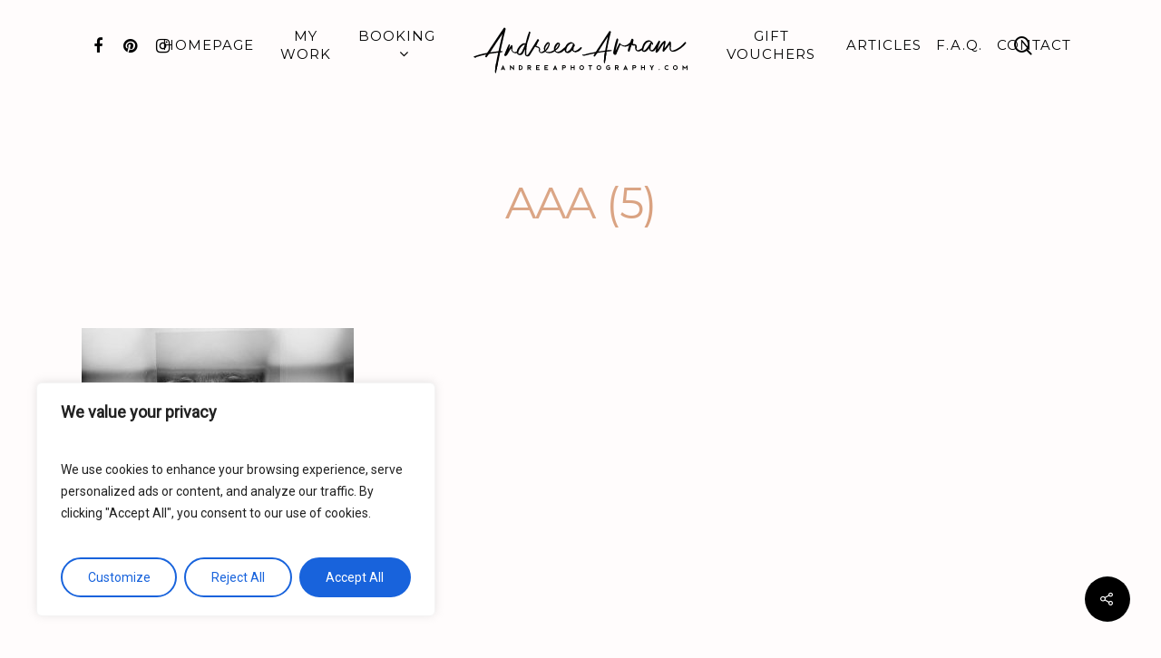

--- FILE ---
content_type: image/svg+xml
request_url: https://andreeaphotography.com/wp-content/uploads/2020/01/AndreeaAvramLogo.svg
body_size: 17739
content:
<?xml version="1.0" encoding="utf-8"?>
<!-- Generator: Adobe Illustrator 24.0.1, SVG Export Plug-In . SVG Version: 6.00 Build 0)  -->
<svg version="1.1" id="Layer_1" xmlns="http://www.w3.org/2000/svg" xmlns:xlink="http://www.w3.org/1999/xlink" x="0px" y="0px"
	 viewBox="0 0 894.7 244.7" style="enable-background:new 0 0 894.7 244.7;" xml:space="preserve">
<style type="text/css">
	.st0{fill:#010101;}
</style>
<path class="st0" d="M149.2,138.4c0.8-0.4,1.1-1.2,1.5-1.9c2.7-4,5.3-8,8-11.9c1.4-2.1,2.4-2.2,4.3-0.4c1.1,1.1,1.5,2.5,1.6,3.9
	c0.1,2.3,0.1,4.5-0.2,6.8c-0.4,2.4-0.4,4.9-0.4,7.3c0,1.9,0.5,3.8,1.5,5.4c1.7,3,4.2,4.6,7.7,4.8c2.8,0.1,5.4-0.7,8-1.3
	c0.6-0.1,0.9-0.6,1-1.2c0.2-1.1,0.4-2.1,0.6-3.2c0.8-3.4,2.2-6.7,4-9.8c3.8-6.6,8.7-12.2,14.8-16.8c1.8-1.4,3.7-2.6,5.8-3.4
	c3-1.2,6-1.3,9-0.3c1.5,0.5,1.5,0.5,2.1-1c1-2.6,2-5.2,2.5-8c2.7-12.9,6.7-25.4,11.6-37.5c0.3-0.8,0.6-1.5,1-2.2
	c0.3-0.6,1-0.8,1.7-0.6c1.3,0.4,2.3,1.1,3,2.2c0.4,0.6,0.5,1.3,0.3,2.1c-0.3,1.2-0.6,2.5-0.9,3.7c-3.2,12.6-6.9,25.1-11.2,37.4
	c-1.2,3.4-1.6,7.1-2.2,10.6c-1.4,8.8-2.2,17.6-2.6,26.5c-0.1,3.3-0.2,6.7-0.2,10c0,1.4,0,2.7,0.6,4c0.5,1,1.3,1.5,2.4,1.3
	c1.1-0.1,2-0.7,2.9-1.4c1.3-1,2.3-2.3,3.2-3.7c2.5-4,5.1-7.9,7.5-11.9c9.7-15.8,19.4-31.7,29-47.5c0.1-0.2,0.2-0.3,0.3-0.5
	c1.2-1.8,2.1-2.1,4-0.9c0.7,0.4,1.3,0.9,1.9,1.5c1.4,1.5,1.5,2.3,0.4,4.1c-3.6,6.4-6.9,12.9-9.6,19.8c-0.9,2.3-1.7,3,1.9,3.9
	c1.2,0.3,2.4,0.7,3.6,1.1c0.9,0.3,1.9,0.7,2.8,1.1c4.5,2.3,6.6,6,6.3,11.1c-0.1,1.9-0.3,3.8-0.3,5.7c0,1,0,2,0.4,2.9
	c0.5,1.3,1.5,2,2.9,2.1c1.1,0.1,2.2,0,3.2-0.3c3.9-1.1,7.4-3,10.6-5.4c0.6-0.4,0.8-0.9,0.4-1.6c-0.6-1.3-1-2.7-1.3-4.1
	c-0.6-3.5-0.2-6.8,0.9-10.2c0.6-1.8,1.3-3.6,2.2-5.2c1.9-3.4,4.1-6.6,6.6-9.6c1.1-1.3,2.3-2.5,3.8-3.5c3.9-2.4,8.4-0.8,9.9,3.5
	c0.6,1.8,0.7,3.6,0.3,5.4c-0.2,1.3-0.5,2.7-0.9,4c-2.7,8.3-7,15.7-13.5,21.6c-1.4,1.3-1.9,1.5,0.3,2.9c2.1,1.3,4.4,1.8,6.7,1.9
	c4.3,0.3,8.5-0.2,12.6-1.4c4.4-1.3,8.4-3.4,12.2-5.8c0.8-0.5,1.1-1.1,0.8-2c-1.3-5.3-0.2-10.2,2.1-15c1.9-4.1,4.2-8,7.6-11.2
	c0.9-0.9,1.9-1.7,3-2.4c2.6-1.6,5.3-1.8,8-0.2c2.6,1.5,3.8,3.8,3.8,6.8c0,2-0.4,4-1.2,5.8c-3.2,7.7-8,14.2-15.6,18.1
	c-0.2,0.1-0.5,0.3-0.7,0.4c-0.5,0.3-0.6,0.7-0.4,1.2c0.8,2.3,2.2,4,4.5,4.7c1.7,0.6,3.5,0.7,5.4,0.4c2.7-0.5,5.2-1.4,7.6-2.8
	c3.2-1.8,6.1-3.9,8.9-6.2c3.3-2.7,6.4-5.6,9.8-8.2c2.3-1.8,4-3.7,5.3-6.3c2.2-4.4,5.3-8.2,9.2-11.3c3.5-2.8,7.4-4.5,11.9-4.9
	c1.7-0.1,3.4,0.1,5.1,0.6c3.8,1.3,6.9,3.6,9.3,6.8c0.7,0.9,1.3,2,1.7,3.1c1,2.9,0.7,5.6-1.6,7.7c-1.2,1.1-1.7,2.2-1.9,3.7
	c-0.3,1.8-0.7,3.6-0.9,5.4c-0.2,1.4-0.2,2.9-0.3,4.3c-0.1,3.3,2.4,5.6,5.9,4.8c3.3-0.8,6.4-1.9,9.3-3.7c1.7-1.1,3.3-2.3,4.8-3.6
	c2.2-1.8,4.4-3.8,6.6-5.7c1.1-0.9,2.3-1.8,3.4-2.7c0.8-0.6,1.7-0.6,2.5,0c0.5,0.4,1,0.8,1.4,1.3c0.6,0.8,0.7,1.7,0.3,2.5
	c-0.4,0.7-0.7,1.5-1.2,2.1c-5,7.3-11.7,12.2-20.3,14.5c-1.9,0.5-3.9,0.7-5.9,0.5c-5.1-0.5-9.1-2.7-11.4-7.5c-0.5-1-0.7-1-1.5-0.1
	c-1,1.2-2,2.4-3,3.5c-2.9,3-6.3,5.4-10.3,6.9c-7,2.7-13.5-1.3-16-6.5c-0.7-1.4-1-2.9-1.3-4.4c-0.1-0.4,0-0.9-0.3-1.3
	c-0.8,0-1.2,0.8-1.6,1.3c-2.7,2.8-5.7,5.3-9.1,7.3c-3.3,2-6.7,3.5-10.5,4.2c-3.1,0.6-6.1,0.5-9.1-0.4c-3.2-0.9-6-2.6-8.2-5.1
	c-0.5-0.5-0.9-1.1-1.4-1.6c-0.3-0.4-0.8-0.5-1.2-0.1c-0.4,0.3-0.9,0.7-1.3,1c-6.8,4.6-14.3,6.9-22.5,6.6c-5.3-0.2-10.1-1.7-14.2-5.3
	c-0.9-0.8-1-0.8-2.1-0.1c-2.3,1.6-4.8,3-7.4,4c-2.2,0.9-4.5,1.4-6.9,1.4c-5.1,0.1-11-3.9-10.9-11.1c0-1.5,0.2-3.1,0.3-4.6
	c0.2-4.7-1-6.2-5.5-7.2c-0.4-0.1-0.7-0.2-1.1-0.2c-3-0.5-5.8-1.5-8-3.8c-0.4-0.4-0.8-0.3-1.1,0.1c-0.4,0.6-0.8,1.2-1.2,1.8
	c-4.1,6.6-8.3,13.2-12.4,19.8c-1.5,2.4-2.9,4.8-4.3,7.3c-1.2,2-2.4,4.1-3.8,5.9c-1,1.3-2.1,2.5-3.4,3.5c-5.8,4.5-13.8,1.7-16.2-4.5
	c-0.7-1.7-1.1-3.5-1.2-5.3c-0.2-3.5,0-7.1,0.3-10.6c0.2-2.1,0.2-4.2,0.4-6.2c0-0.3,0-0.5-0.3-0.7c-0.6,0.2-0.7,0.7-0.9,1.2
	c-1.3,2.9-2.5,5.8-3.7,8.7c-1,2.2-2,4.4-3.4,6.5c-1.1,1.7-2.4,3.2-3.9,4.5c-6.8,5.9-16.4,3.2-20.3-3.2c-0.3-0.5-0.5-1-0.8-1.4
	c-0.6-1.2-0.6-1.2-1.8-0.8c-2.5,0.9-4.9,1-7.5,0.3c-0.2,0-0.4-0.1-0.5-0.1c-3.7-1-6.9-2.8-9.5-5.5c-3-3.1-4.6-6.9-4.7-11.3
	c0-1.2,0-2.3,0-3.5c-0.6-0.3-0.7,0.3-0.9,0.6c-4,7-8.4,13.7-12.1,20.9c-1.1,2.2-2.4,4.3-3.9,6.2c-1.3,1.6-2.8,3.1-4.6,4.1
	c-1.2,0.7-2.3,1-3.6,0.4c-1.5-0.6-2.9-1.4-3.7-3c-0.2-0.4-0.3-0.9-0.1-1.3c0.1-0.3,0.2-0.7,0.4-1c4.2-10.1,8.1-20.4,12.6-30.3
	c1.7-3.7,3.5-7.3,5.3-11c0.3-0.6,0.6-1.1,0.9-1.6c0.3-0.5,0.9-0.6,1.4-0.5c1.2,0.3,2.1,1,2.8,1.9c0.4,0.5,0.5,1.1,0.3,1.8
	c-0.3,1-0.6,2.1-0.9,3.1c-1.1,3.3-2.3,6.5-3.4,9.7C149.4,137,148.9,137.6,149.2,138.4z M386.9,145.3c0,0.3,0,0.8,0.1,1.2
	s0.1,0.9,0.3,1.3c0.5,1.9,1.7,2.7,3.6,2.4c1-0.1,1.9-0.5,2.8-0.9c1.7-0.9,3.3-2,4.7-3.2c3.2-2.8,6-6,8.5-9.5
	c3.7-5.3,6.2-11.2,7.9-17.5c0.2-0.7-0.1-1-0.5-1.4c-1.6-1.3-3.4-1.5-5.4-1.2c-3.1,0.5-5.8,1.9-8.3,3.9c-5.5,4.3-9.4,9.7-11.8,16.2
	C387.7,139.4,387.2,142.3,386.9,145.3z M188.5,155.2c0,0.2,0,0.4,0,0.7c0,2.3,1.8,3.8,4.1,3.6c0.7,0,1.4-0.3,2.1-0.5
	c2.7-0.9,4.7-2.6,6.4-4.8s2.9-4.8,4.1-7.3c3.6-7.6,7-15.3,10.1-23.1c0.2-0.6,0.5-1.2,0.7-1.8c0.2-0.7-0.1-1-0.8-0.9
	c-2.6,0.3-4.8,1.5-6.9,3c-8.7,6.4-14.8,14.8-18.5,24.9C189,150.9,188.5,153,188.5,155.2z M299.9,140.4c0,0.3,0.1,1,0.2,1.6
	c0,0.2,0.4,0.4,0.7,0.2c0.3-0.2,0.6-0.4,0.8-0.7c4-4.2,7.4-8.9,9.8-14.2c0.8-1.7,1.4-3.5,1.8-5.4c0.3-1.5,0.5-3,0.2-4.6
	c-0.1-0.8-0.7-1-1.4-0.5c-0.3,0.2-0.6,0.5-0.8,0.7c-3.4,3.9-6.6,8-8.9,12.6C300.8,133.3,299.9,136.6,299.9,140.4z M355.8,119.8
	c0-0.4,0-0.6-0.1-0.7c-0.1-0.7-0.6-1.1-1.3-0.8c-1.2,0.4-2,1.2-2.7,2.2c-2,2.9-4.1,5.7-5.8,8.8c-0.8,1.5-1.5,3.1-2.2,4.6
	c-0.6,1.4-1,2.9-1.1,4.4c0,0.3-0.1,0.8,0.3,0.9c0.2,0.1,0.5-0.1,0.7-0.3c5.5-4.8,9.7-10.6,11.8-17.7
	C355.7,120.7,355.8,120.1,355.8,119.8z"/>
<path class="st0" d="M759.1,138.3c-0.4-0.2-0.7-0.2-0.9,0.2c-0.5,0.7-1,1.5-1.5,2.2c-1.5,2.2-3.1,4.2-5.2,5.9
	c-3.7,3.1-7.9,3.9-12.5,2.6c-4.5-1.2-7.2-4.3-8.4-8.8c-0.3-1.1-0.5-2.3-0.7-3.4c-0.9,0-1.1,0.7-1.4,1.2c-2.1,2.6-4.1,5.3-6.6,7.6
	c-1.8,1.7-3.7,3.2-5.9,4.4c-1.7,0.9-3.5,1.5-5.4,1.5c-4.2,0.1-7.3-1.7-9.6-5.1c-0.5-0.7-0.6-1.5-1.4-2.1c-0.8,0.5-1.6,1.1-2.4,1.7
	c-3.5,2.3-7.2,3.8-11.4,3.8c-6.1,0-11-3.7-12.7-9.5c-0.7-2.4-0.9-4.8-0.8-7.3c0.1-2.4,0.3-4.9,0.4-7.3c0-0.6-0.3-0.8-0.8-0.8
	s-1.1,0.1-1.6,0.2c-4.2,1-8.1,0.3-11.5-2.5c-0.1-0.1-0.3-0.1-0.5-0.2c-0.7,0.1-0.7,0.8-0.8,1.2c-2.5,7-4.9,14-7,21.1
	c-0.3,1-0.6,1.9-0.9,2.8c-0.3,0.9-0.8,1.8-1.5,2.6c-0.8,1-1.7,1.2-2.9,0.6c-2-1.1-3.1-2.7-3.2-5c-0.1-1.9,0.3-3.8,0.8-5.6
	c1.4-4.8,2.8-9.5,4.2-14.3c0.1-0.5,0.4-1,0.1-1.7c-2.8,1.8-5.6,3.4-8.8,4.3c-3.2,0.9-6.4,1.1-9.7,0.9c-3.2-0.2-6.2-1.1-9.1-2.5
	c-3-1.3-5.6-3.2-8.1-5.3c-0.8,0.5-0.9,1.1-1.1,1.7c-4.1,9.5-8.2,18.9-12.3,28.4c-0.8,1.9-1.5,3.9-2.2,5.8c-0.5,1.5-1.1,2.9-2,4.1
	c-1.8,2.6-4.1,3.2-6.9,1.7c-3.3-1.8-5.3-4.5-5.4-8.5c0-1.6,0.2-3.2,0.6-4.8c2.1-10.6,4.4-21.3,7.1-31.8c1.6-6.5,3.5-12.9,5.9-19.2
	c0.3-0.8,0.7-1.7,1-2.5c0.5-1,1.1-1.3,2.2-0.9c1.3,0.4,2.4,1.2,3.3,2.3c0.7,0.9,1,1.8,0.7,3c-0.4,1.7-0.8,3.3-0.9,5.1
	c0,0.9-0.7,1.7-0.9,2.5c-2.9,11.6-5.8,23.2-8.7,34.7c-0.2,0.7-0.3,1.3-0.2,2.2c0.8-0.6,1-1.3,1.3-1.9c4.1-8.5,8.2-16.9,12.4-25.4
	c0.4-0.8,0.8-1.6,1.2-2.4c0.7-1.3,1.3-1.5,2.6-0.7c0.7,0.4,1.3,0.9,1.9,1.5c0.3,0.3,0.6,0.7,0.9,1c6.2,7.6,18.3,10,27.6,4.1
	c2-1.3,3.8-2.8,5.6-4.3c1.1-0.9,2.2-1.9,3.3-2.8c0.3-0.3,0.7-0.7,1.1-0.8c1.8-0.3,2.1-1.7,2.6-3c1.5-3.8,3-7.6,4.5-11.3
	c0.2-0.6,0.5-1.2,0.8-1.7c0.6-1.1,1.3-1.5,2.4-1.2c2.5,0.6,4.3,2.1,5.5,4.5c0.4,0.8,0.2,1.6,0,2.4c-0.8,3.8-1.5,7.6-2.2,11.5
	c-0.2,1.3-0.8,2.6-0.3,3.9c1.2,0.4,2.5,0.1,3.8,0.1c1.6,0.1,3.3,0,4.8,0.5c4.8,1.4,7.6,5,7.5,10c0,1.6-0.2,3.2-0.5,4.9
	c-0.2,1.5-0.3,3.1-0.3,4.6c0,0.5,0,1.1,0.2,1.6c0.7,3.3,2.7,4.5,5.9,3.9c2-0.4,3.8-1.1,5.6-2.1c3.1-1.7,6.1-3.5,9.2-5.3
	c0.8-0.5,1.1-1.2,1.3-2c1-3,1.9-6,2.9-9c1.1-3.2,2.5-6.2,4.2-9.1c1.7-2.8,3.6-5.4,6-7.7c3.6-3.3,7.8-5.2,12.6-5.8
	c2.8-0.3,5.4,0.2,8,1.1c3.8,1.4,7.1,3.6,9.5,6.9c1.9,2.5,3,5.3,3.2,8.5c0,0.4,0,0.9,0,1.4c-0.1,0.7-0.7,1.1-1.4,0.8
	c-2.1-0.9-3.9-2-3.8-4.7c0-0.1-0.1-0.3-0.2-0.4c-0.5,0.1-0.7,0.6-0.8,1c-2.3,5.4-3.8,10.9-4.3,16.7c-0.1,1.1-0.2,2.2-0.3,3.2
	c-0.1,1.2,0,2.4,0.3,3.5c0.5,1.9,1.7,2.9,3.7,3c1.2,0,2.3-0.3,3.4-0.8c1.2-0.6,2.3-1.4,3.3-2.3c1.6-1.6,3.1-3.3,4.3-5.2
	c1.3-1.9,2.5-3.8,3.6-5.7c4.8-7.9,9.7-15.7,14.5-23.6c0.2-0.3,0.4-0.6,0.6-0.9c0.9-1.4,1.7-1.6,3.2-0.8c0.5,0.3,1.1,0.7,1.5,1.1
	c1.6,1.5,1.8,2.5,0.9,4.6c-3.3,7.4-6,14.9-8.3,22.7c-0.5,1.6-0.9,3.1-1.3,4.7c-0.1,0.5-0.3,1.1,0,1.6c-0.2-0.1-0.3,0-0.3,0.2
	c0,0,0.1,0,0.2,0c0.3-0.1-0.1,0.1,0-0.2c0.6,0,0.9-0.6,1.1-1c1.7-2.6,3.3-5.2,5-7.8c2.2-3.4,4.3-6.9,6.5-10.3s4.8-6.6,7.7-9.4
	c2-1.9,4.3-3.6,6.7-5.1c1.3-0.8,2.5-0.7,3.8,0.1c2,1.3,2.6,2.6,2.1,5.1c-1.5,7.5-3,15.1-4.4,22.6c-0.1,0.6-0.4,1.2,0.1,1.9
	c0.9-0.5,1.4-1.4,2-2.1c6.2-7.4,11.9-15.3,17.1-23.5c0.4-0.6,0.7-1.2,1.2-1.8c0.8-1.2,1.5-1.4,2.7-0.6c2,1.3,3.3,2.9,3.2,5.5
	c-0.2,6.9,0.2,13.8-0.3,20.6c-0.2,2.4,0.1,4.7,0.4,7c0.1,0.7,0.3,1.4,0.6,2.1c0.7,1.5,1.9,2.4,3.5,2.6c1.4,0.2,2.9,0.1,4.3-0.3
	c2.8-0.6,5.4-1.5,8-2.7c11.8-5,22.2-12.2,31.3-21.1c3.1-3,6.1-6.2,8.9-9.5c0.4-0.4,0.7-0.8,1.1-1.2c0.5-0.6,1.2-0.7,2-0.5
	s1.5,0.7,2.1,1.2c1.4,1.3,1.5,2.2,0.4,3.8c-2.7,3.9-5.7,7.5-9.1,10.8c-8.2,8.1-17.4,14.7-27.7,19.8c-3.9,1.9-8,3.5-12.2,4.3
	c-2.9,0.6-5.8,0.6-8.6,0c-6.2-1.5-9.8-5.7-10.3-12c-0.2-2.1-0.1-4.2-0.1-6.2c0-2.8,0-5.6,0.1-8.4c0-0.5-0.1-1.1-0.1-1.8
	c-1,0.4-1.3,1.2-1.7,1.8c-6,8.5-12.6,16.6-19.7,24.2c-0.6,0.7-1.2,1.3-1.9,2s-1.5,0.9-2.5,0.5c-0.7-0.3-1.3-0.6-1.8-1.1
	c-1.3-1.1-1.8-2.4-1.4-4.1c0.8-3.8,1.5-7.6,2.3-11.4c1-4.9,1.9-9.8,2.9-14.6c0.1-0.7,0.4-1.4,0.2-2.1c-0.6-0.3-0.8,0.2-1.1,0.5
	c-2.4,2.5-4.5,5.2-6.3,8.1c-1.9,3-3.7,6-5.6,9c-2.4,4-4.8,8.1-7.7,11.8c-2,2.7-4.3,5.1-6.9,7.3c-1.6,1.3-2.6,1.5-4.2,0.6
	c-1.9-1.1-2.9-2.5-2.5-4.4c0.6-3,1.2-6,1.8-9C758.6,139.9,758.8,139.1,759.1,138.3c-0.1-0.2-0.1-0.3,0-0.5c0,0-0.1,0-0.2,0
	c0,0.1,0,0.3,0,0.4C758.9,138.3,759,138.3,759.1,138.3z M736.7,109.7c-1.5-0.5-2.9-0.8-4.3-0.7c-6.3,0.6-11.7,3-15.8,7.9
	c-2.6,3.1-4.5,6.5-6,10.2c-2.1,4.9-3.4,10.1-4.7,15.3c-0.2,0.7-0.2,1.4-0.2,2.1c0.1,1.2,1.1,1.9,2.3,1.8c1-0.1,1.9-0.6,2.7-1.1
	c2.8-1.6,5.1-3.7,7.2-6.1c5.7-6.6,10.8-13.6,14.8-21.3C734,115.2,735.3,112.5,736.7,109.7z"/>
<path class="st0" d="M107.2,186.3c-0.1,0.3-0.1,0.5-0.2,0.8c-2.5,12.3-5.1,24.6-8.1,36.8c-0.2,0.7-0.4,1.4-0.6,2.1
	c-0.2,0.6-0.8,0.7-1.4,0.6c-2.5-0.5-4.2-2.8-3.9-5.3c1.7-13.3,4-26.5,6.7-39.6 M99.7,181.7c1.6-8.1,3.4-16.1,5.1-24.2
	c0.2-0.8,0.5-1.5,0.3-2.4c-0.9-0.5-1.8-0.2-2.7-0.1c-8.5,1.2-17,2.3-25.5,3.5c-2.5,0.4-5,0.9-7.5,1.2c-1.4,0.2-2.3,0.8-3,1.9
	c-2.5,3.5-5.1,7-7.7,10.5c-0.4,0.5-0.8,1-1.2,1.5c-0.5,0.6-1.2,0.8-2,0.5c-1.4-0.4-2.4-1.2-3.2-2.3c-0.7-1-0.8-2-0.2-3
	c0.8-1.3,1.5-2.7,2.2-4c0.3-0.6,0.9-1.2,0.8-2c-0.4-0.3-0.9-0.2-1.3-0.1c-12.6,2.8-25.1,6.1-37.5,10c-0.9,0.3-1.7,0.5-2,1.6
	c-0.1,0.3-0.5,0.5-0.8,0.7c-3,1.4-7,0.5-9.2-2c-0.2-0.2-0.3-0.4-0.4-0.7c-0.3-0.5-0.1-1.2,0.4-1.4c0.9-0.4,1.8-0.8,2.7-1.2
	c10.2-4.2,20.6-7.2,31.3-9.7c6.3-1.5,12.5-2.8,18.9-3.9c1.7-0.3,2.9-1,3.8-2.5c7.5-12.2,15.7-23.9,23.7-35.7
	c9.5-14.2,18.9-28.5,28.4-42.7c5-7.5,10.1-15,15.1-22.5c0.1-0.2,0.2-0.3,0.3-0.4c1.3-1.8,2.2-2,4.1-0.9c0.7,0.4,1.4,0.9,2,1.4
	c1.5,1.3,2,2.8,1.4,4.8c-4.8,18.7-9.3,37.4-13.5,56.2c-2.4,10.7-4.8,21.4-7.1,32c-0.2,0.7-0.3,1.4-0.2,2.1c0.7,0.5,1.5,0.3,2.2,0.3
	c1.3,0.1,2.5,0.2,3.8,0.3c1.1,0.1,1.8,0.7,2.5,1.5c0.6,0.7,0.5,1.4-0.4,1.7c-2.3,1-4.7,1.4-7.1,1.8c-2.5,0.4-2.5,0.3-3,2.9
	c-2,10-4,20.1-6,30.1 M72.6,152.9c0.4,0.4,0.8,0.3,1.1,0.3c8.8-1.2,17.5-2.5,26.3-3.7c1.9-0.3,3.8-0.5,5.6-0.8
	c0.7-0.1,1.2-0.4,1.3-1.2c0.1-0.4,0.2-0.9,0.3-1.3c1.5-6.6,2.9-13.3,4.4-19.9c3.6-15.8,7.2-31.5,10.9-47.3c0.1-0.4,0.4-0.9-0.1-1.6
	C105.4,102.5,88.8,127.6,72.6,152.9z"/>
<path class="st0" d="M575.1,145.4c-0.9-0.9-1.9-1.2-3.2-1.3c-4.2-0.2-8.3-0.2-12.5,0.3c-1,0.1-2,0.2-3,0.2c-0.5,0-0.8-0.3-0.8-0.8
	c0-0.4,0.1-0.7,0.2-1.1c3.4-18.4,7.2-36.8,11.6-55c1.4-5.8,2.8-11.6,4.3-17.4c0.4-1.5,0.1-2.6-1-3.7c-0.6-0.7-1.3-1.2-2.2-1.6
	c-1.6-0.8-2.4-0.5-3.4,0.9c-0.3,0.4-0.5,0.8-0.7,1.1c-5.2,8-10.4,15.9-15.6,23.8c-12.9,19.8-25.8,39.6-38.7,59.4
	c-0.7,1.1-1.6,1.6-2.8,1.8c-3,0.5-6.1,1.1-9.1,1.7c-12.1,2.5-24.4,4.7-36.1,8.6c-1.9,0.6-3.8,1-5.8,0c-1-0.5-2.2,0-2.6,0.8
	c-0.4,0.7-0.2,1.6,0.6,2.4c1.8,1.8,3.9,2.7,6.4,2.2c2-0.4,4.1-0.8,6.1-1.3c11.3-3,22.7-5.3,34.1-7.7c1.2-0.2,2.5-0.4,4.2-0.7
	c-0.7,1.3-1.1,2-1.5,2.8c-1,1.7-1.9,3.5-2.9,5.2c-0.7,1.2-0.5,2.2,0.3,3.2c0.3,0.3,0.6,0.7,1,0.9c1.7,1.3,2.8,1.2,4.1-0.5
	c0.3-0.4,0.7-0.9,1-1.3c2.6-3.7,5.2-7.4,7.8-11.1c0.6-0.9,1.3-1.4,2.4-1.5c9.1-1.6,18.2-2.9,27.4-4.2c0.5-0.1,1.1-0.1,1.6,0
	c0.2,0,0.5,0.2,0.5,0.5c0,0.2,0,0.5-0.1,0.8c0,0,0,0,0,0.1c0,0.3-0.1,0.5-0.1,0.8c0,0.1,0,0.2,0,0.2l0,0c-1.2,9.1-2,15.6-2.6,26.4
	c-0.2,2.5,0.5,7.8,2.9,8.1c0.6,0.1,1.4,0,1.6-0.6c0.2-0.7,0.3-2,0.4-2.7c0.3-1.5,0.6-3.3,0.8-5.1c0-0.1,0-0.2,0-0.2
	c0-0.2,0-0.3,0.1-0.5c0.7-4.5,1.4-9,2.1-13.5c0.7-4.2,1.4-8.3,2-12.5c0.5-3.3,0.4-2.7,3.3-3.2c0.3,0,0.5,0,0.8-0.1
	c3.5-0.4,7-0.7,10.5-1.1c2.1-0.2,4.1-0.7,6.1-1.4C576,147.2,576.1,146.4,575.1,145.4z M549.6,137.8c-0.4,2-0.7,3.9-1.1,5.9
	c-0.4,2.2-0.5,2.2-2.8,2.6c-1,0.1-2,0.2-3,0.4c-6.7,1-13.4,2-20.1,2.9c-0.6,0.1-1.2,0.3-2.2-0.1c12.4-20.4,25.4-40.2,38.4-60
	c0.2-0.2,0.3-0.4,0.8-0.4c-0.2,0.9-0.3,1.7-0.6,2.6C555.6,106.9,552.4,122.3,549.6,137.8z"/>
<g>
	<path class="st0" d="M134.5,226.7h-4.1l-1-2.3h-8l-1,2.3h-4.1l9.1-20.5L134.5,226.7z M123,220.7h4.6l-2.3-5.2L123,220.7z"/>
	<path class="st0" d="M167.1,218.8v-11.7h3.8v20.8l-12.8-12.8v11.7h-3.8V206L167.1,218.8z"/>
	<path class="st0" d="M203.7,223.9c-1.9,1.9-4.2,2.9-6.9,2.9h-6v-19.6h6c2.7,0,5,1,6.9,2.9s2.9,4.2,2.9,6.9
		C206.6,219.6,205.6,222,203.7,223.9z M194.5,223h2.3c1.7,0,3.1-0.6,4.3-1.8s1.8-2.6,1.8-4.3s-0.6-3.1-1.8-4.3s-2.6-1.8-4.3-1.8
		h-2.3V223z"/>
	<path class="st0" d="M230.2,226.7h-3.8v-19.6h9.2c1.7,0,3.2,0.6,4.4,1.8s1.8,2.7,1.8,4.4c0,1.5-0.5,2.8-1.4,4
		c-0.9,1.1-2.1,1.8-3.5,2.1l5.5,7.3h-4.7l-5.4-7.2h-2.2L230.2,226.7L230.2,226.7z M230.2,215.8h5.5c0.7,0,1.3-0.2,1.7-0.7
		c0.5-0.5,0.7-1.1,0.7-1.7c0-0.7-0.2-1.2-0.7-1.7s-1.1-0.7-1.7-0.7h-5.5V215.8z"/>
	<path class="st0" d="M277.3,207.1v3.8H266v4.2h7.9v3.8H266v4.1h11.3v3.8h-15.1v-19.6h15.1V207.1z"/>
	<path class="st0" d="M312.3,207.1v3.8H301v4.2h7.9v3.8H301v4.1h11.3v3.8h-15.1v-19.6h15.1V207.1z"/>
	<path class="st0" d="M350.3,226.7h-4.1l-1-2.3h-8l-1,2.3h-4.1l9.1-20.5L350.3,226.7z M338.9,220.7h4.6l-2.3-5.2L338.9,220.7z"/>
	<path class="st0" d="M385.6,213.3c0,1.7-0.6,3.2-1.8,4.4c-1.2,1.2-2.7,1.8-4.4,1.8h-5.5v7.2h-3.8v-19.6h9.2c1.7,0,3.2,0.6,4.4,1.8
		C385,210.2,385.6,211.6,385.6,213.3z M373.9,215.8h5.5c0.7,0,1.3-0.2,1.7-0.7c0.5-0.5,0.7-1.1,0.7-1.7c0-0.7-0.2-1.2-0.7-1.7
		s-1.1-0.7-1.7-0.7h-5.5V215.8z"/>
	<path class="st0" d="M421.3,207.1v19.6h-3.8v-7.9h-8.3v7.9h-3.8v-19.6h3.8v7.9h8.3v-7.9H421.3z"/>
	<path class="st0" d="M457.9,210c1.9,1.9,2.9,4.2,2.9,6.9s-1,5-2.9,6.9s-4.2,2.9-6.9,2.9c-2.7,0-5-1-6.9-2.9s-2.9-4.2-2.9-6.9
		s1-5,2.9-6.9s4.2-2.9,6.9-2.9C453.7,207.1,456,208.1,457.9,210z M450.9,223c1.7,0,3.1-0.6,4.3-1.8c1.2-1.2,1.8-2.6,1.8-4.3
		s-0.6-3.1-1.8-4.3c-1.2-1.2-2.6-1.8-4.3-1.8c-1.7,0-3.1,0.6-4.3,1.8c-1.2,1.2-1.8,2.6-1.8,4.3s0.6,3.1,1.8,4.3
		C447.9,222.4,449.3,223,450.9,223z"/>
	<path class="st0" d="M494,207.1v3.8h-5.7v15.8h-3.8v-15.8h-5.7v-3.8H494z"/>
	<path class="st0" d="M529,210c1.9,1.9,2.9,4.2,2.9,6.9s-1,5-2.9,6.9s-4.2,2.9-6.9,2.9s-5-1-6.9-2.9s-2.9-4.2-2.9-6.9s1-5,2.9-6.9
		s4.2-2.9,6.9-2.9C524.7,207.1,527.1,208.1,529,210z M522,223c1.7,0,3.1-0.6,4.3-1.8s1.8-2.6,1.8-4.3s-0.6-3.1-1.8-4.3
		s-2.6-1.8-4.3-1.8s-3.1,0.6-4.3,1.8s-1.8,2.6-1.8,4.3s0.6,3.1,1.8,4.3S520.4,223,522,223z"/>
	<path class="st0" d="M561.5,226.7c-2.7,0-5-1-6.9-2.9s-2.9-4.2-2.9-6.9s1-5,2.9-6.9s4.2-2.9,6.9-2.9s5,1,6.9,2.9l-2.7,2.7
		c-1.2-1.2-2.6-1.8-4.3-1.8s-3.1,0.6-4.3,1.8s-1.8,2.6-1.8,4.3s0.6,3.1,1.8,4.3s2.6,1.8,4.3,1.8c1.4,0,2.6-0.4,3.7-1.3v-2.9h-4.5
		v-3.8h8.2v8.3l-0.5,0.6C566.5,225.8,564.2,226.7,561.5,226.7z"/>
	<path class="st0" d="M592.6,226.7h-3.8v-19.6h9.2c1.7,0,3.2,0.6,4.4,1.8s1.8,2.7,1.8,4.4c0,1.5-0.5,2.8-1.4,4
		c-0.9,1.1-2.1,1.8-3.5,2.1l5.5,7.3h-4.7l-5.4-7.2h-2.2v7.2H592.6z M592.6,215.8h5.5c0.7,0,1.3-0.2,1.7-0.7c0.5-0.5,0.7-1.1,0.7-1.7
		c0-0.7-0.2-1.2-0.7-1.7s-1.1-0.7-1.7-0.7h-5.5V215.8z"/>
	<path class="st0" d="M641.5,226.7h-4.1l-1-2.3h-8l-1,2.3h-4.1l9.1-20.5L641.5,226.7z M630.1,220.7h4.6l-2.3-5.2L630.1,220.7z"/>
	<path class="st0" d="M676.8,213.3c0,1.7-0.6,3.2-1.8,4.4s-2.7,1.8-4.4,1.8h-5.5v7.2h-3.8v-19.6h9.2c1.7,0,3.2,0.6,4.4,1.8
		C676.2,210.2,676.8,211.6,676.8,213.3z M665.1,215.8h5.5c0.7,0,1.3-0.2,1.7-0.7c0.5-0.5,0.7-1.1,0.7-1.7c0-0.7-0.2-1.2-0.7-1.7
		s-1.1-0.7-1.7-0.7h-5.5V215.8z"/>
	<path class="st0" d="M712.5,207.1v19.6h-3.8v-7.9h-8.3v7.9h-3.8v-19.6h3.8v7.9h8.3v-7.9H712.5z"/>
	<path class="st0" d="M750.2,207.1l-7.1,12.2v7.4h-3.8v-7.4l-7.1-12.2h4.4l4.6,7.9l4.6-7.9H750.2z"/>
	<path class="st0" d="M771.9,223c0.5,0,1,0.2,1.3,0.5c0.4,0.4,0.5,0.8,0.5,1.3s-0.2,1-0.5,1.3c-0.4,0.4-0.8,0.5-1.3,0.5
		s-1-0.2-1.3-0.5c-0.4-0.4-0.5-0.8-0.5-1.3s0.2-1,0.5-1.3C771,223.2,771.4,223,771.9,223z"/>
	<path class="st0" d="M803.5,226.7c-2.7,0-5-1-6.9-2.9s-2.9-4.2-2.9-6.9s1-5,2.9-6.9s4.2-2.9,6.9-2.9s5,1,6.9,2.9l-2.7,2.7
		c-1.2-1.2-2.6-1.8-4.3-1.8s-3.1,0.6-4.3,1.8s-1.8,2.6-1.8,4.3s0.6,3.1,1.8,4.3s2.6,1.8,4.3,1.8s3.1-0.6,4.3-1.8l2.7,2.7
		C808.5,225.8,806.2,226.7,803.5,226.7z"/>
	<path class="st0" d="M845.3,210c1.9,1.9,2.9,4.2,2.9,6.9s-1,5-2.9,6.9s-4.2,2.9-6.9,2.9s-5-1-6.9-2.9s-2.9-4.2-2.9-6.9s1-5,2.9-6.9
		s4.2-2.9,6.9-2.9S843.4,208.1,845.3,210z M838.4,223c1.7,0,3.1-0.6,4.3-1.8s1.8-2.6,1.8-4.3s-0.6-3.1-1.8-4.3s-2.6-1.8-4.3-1.8
		s-3.1,0.6-4.3,1.8s-1.8,2.6-1.8,4.3s0.6,3.1,1.8,4.3C835.3,222.4,836.7,223,838.4,223z"/>
	<path class="st0" d="M889.2,226.7h-3.8v-11.3l-6.8,6.8l-6.8-6.8v11.3H868v-20.4l10.6,10.6l10.6-10.6L889.2,226.7L889.2,226.7z"/>
</g>
<path class="st0" d="M553,158.6c0,0.1-1,8.4-2.4,17.7c-0.7,4.7-1.5,9.7-2.2,14c0,0.1,0,0.2,0,0.2c-0.3,1.8-0.6,3.6-0.8,5.1
	c-0.1,0.7-0.2,2-0.4,2.7c-0.2,0.6-1,0.7-1.6,0.6c-2.4-0.4-3.1-5.6-2.9-8.1c0.7-10.8,1.4-17.3,2.6-26.4l0,0c0.1-0.3,0.1-0.7,0.1-1
	c0,0,0,0,0-0.1c0.2-1.8,0.5-3.7,0.8-5.8L553,158.6z"/>
<path class="st0" d="M103.6,199.7c0,0.1-1.3,8.3-3.1,17.5c-0.9,4.7-1.9,9.6-2.7,13.9c0,0.1,0,0.2,0,0.2c-0.4,1.8-0.7,3.6-1.1,5.1
	c-0.1,0.7-0.3,2-0.5,2.7c-0.2,0.6-1,0.6-1.6,0.5c-2.4-0.5-2.9-5.7-2.6-8.2c1.1-10.8,2.2-17.2,3.7-26.3l0,0c0.1-0.3,0.1-0.7,0.2-1
	c0,0,0,0,0-0.1c0.3-1.8,0.6-3.7,1-5.7L103.6,199.7z"/>
</svg>


--- FILE ---
content_type: image/svg+xml
request_url: https://andreeaphotography.com/wp-content/uploads/2020/01/AndreeaAvramLogoMobile.svg
body_size: 4304
content:
<?xml version="1.0" encoding="utf-8"?>
<!-- Generator: Adobe Illustrator 24.0.1, SVG Export Plug-In . SVG Version: 6.00 Build 0)  -->
<svg version="1.1" id="Layer_1" xmlns="http://www.w3.org/2000/svg" xmlns:xlink="http://www.w3.org/1999/xlink" x="0px" y="0px"
	 viewBox="0 0 242 242" style="enable-background:new 0 0 242 242;" xml:space="preserve">
<g>
	<path d="M166.7,147.1c0,0.1,0,0.2,0,0.4v0.1l1,0.1c0-0.1,0-0.2,0-0.3L166.7,147.1z"/>
	<path d="M166.7,147.1l-1-0.2c0,0.1,0,0.1,0,0.2c0,0.1,0,0.1,0,0.2l0,0v0.1l1,0.1l1,0.1c0-0.1,0-0.2,0-0.3L166.7,147.1z"/>
	<path d="M187.9,134.2c-0.8-0.8-1.7-1.1-2.9-1.2c-2.4-0.1-5.6-0.2-8.9,0.2c-0.5,0-0.9,0.1-1.4,0.1c0-0.1,0-0.1,0-0.1
		c2.5-13.8,5.2-26.4,8.1-38.3c0.9-3.7,1.9-7.9,3-12.1c0.3-1.4,0-2.5-0.9-3.5c-0.6-0.6-1.2-1-1.8-1.3c-1.5-0.8-2.6-0.5-3.7,1
		c-0.1,0.2-0.2,0.4-0.4,0.5l-4.4,6.7c-2.2,3.4-4.5,6.8-6.7,10.2l-3.7,5.6c-7.8,11.9-15.6,23.9-23.3,35.8c-0.3,0.5-0.7,0.7-1.3,0.8
		c-2.1,0.4-4.2,0.8-6.3,1.2c-1.4,0.3-2.8,0.6-4.1,0.8l-0.7,0.1l1-5.1c0.5-2.4,0.9-4.7,1.4-7.1c0.1-0.4,0.2-0.9,0.2-1
		c0.1-0.1,0.6-0.1,1.1-0.2c1.6-0.2,3.4-0.6,5.2-1.3c0.6-0.2,1-0.7,1.1-1.2s0-1.1-0.5-1.6c-0.7-0.8-1.5-1.3-2.4-1.4
		c-0.6,0-1.2-0.1-1.8-0.1l-0.8-0.1c-0.2,0-0.4,0-0.5,0h-0.1c0-0.1,0-0.2,0.1-0.3l1.5-6.6c1.2-5.3,2.4-10.6,3.5-15.9
		c3.1-13.5,6.2-26.7,9.4-39.2c0.5-1.8,0-3.2-1.3-4.4c-0.6-0.5-1.1-0.9-1.5-1.1c-1.8-1-3-0.7-4.2,0.9c-0.1,0.1-0.2,0.2-0.2,0.3
		l-3.2,4.8c-2.5,3.7-4.9,7.3-7.4,11c-2.6,3.9-5.1,7.8-7.7,11.6c-4,6.1-8,12.1-12.1,18.2c-1.6,2.3-3.1,4.7-4.7,7
		c-4,5.8-8.1,11.9-11.8,18c-0.5,0.8-1,1.1-2,1.3c-4,0.7-8.2,1.5-13.2,2.7c-8.4,2-15.6,4.2-22,6.8c-0.7,0.3-1.4,0.6-2,0.9
		c-0.4,0.2-0.7,0.6-0.8,1.1c-0.1,0.4-0.1,0.9,0.1,1.3c0.1,0.3,0.3,0.5,0.4,0.7c1.8,2.1,5.1,2.9,7.6,1.7c0.3-0.1,0.9-0.4,1.1-1.1
		c0-0.1,0-0.2,0.6-0.4h0.1c8.3-2.6,16.8-4.9,25.2-6.8c-0.5,0.9-0.9,1.7-1.4,2.6c-0.4,0.7-0.7,1.9,0.2,3.2c0.7,1,1.7,1.7,2.8,2
		c0.9,0.3,1.8,0,2.4-0.7c0.3-0.3,0.6-0.7,0.9-1.1l1.4-1.8c1.4-1.8,2.7-3.7,4-5.5c0.5-0.6,0.8-0.9,1.4-0.9c1.1-0.1,2.1-0.3,3.1-0.5
		c0.7-0.1,1.4-0.2,2.1-0.3c5.9-0.8,11.9-1.7,17.8-2.5c0.1,0,0.2,0,0.4-0.1s0.2,0,0.3,0c0,0,0,0.1,0,0.2c0,0.2-0.1,0.3-0.1,0.5
		c-0.5,2.2-0.9,4.4-1.4,6.5c-0.5,2.3-1,4.5-1.4,6.8c-4.9,1.1-8.8,2.1-12.3,3.3c-1.3,0.4-2.2,0.6-3.2,0c-1.2-0.7-2.6,0-3.2,1
		c-0.2,0.4-0.6,1.6,0.6,2.9c1.5,1.6,3.3,2.2,5.4,1.8l0.8-0.2c1.2-0.2,2.4-0.4,3.5-0.8c2.3-0.6,4.6-1.2,7.1-1.8
		c-1.6,8.3-3,16.7-4.1,24.9c0,0.2,0,0.4,0,0.5c-0.2,2-0.5,4.1-0.8,6.6c-0.2,1.6-0.1,6.3,2.6,6.8c0.2,0,0.4,0,0.5,0
		c0.8,0,1.5-0.4,1.7-1.1c0.1-0.4,0.2-0.9,0.3-1.4c0-0.2,0.1-0.4,0.1-0.6c0.2-1.1,0.5-2.3,0.7-3.5c0-0.1,0-0.2,0-0.2
		c0.5-2.7,1.2-5.7,1.7-8.7v-0.2c1.8-7.7,3.4-15.4,4.7-21.9l0.1-0.5c0.2-0.9,0.3-1.7,0.5-2.6c2.8-0.6,5.6-1.2,8.4-1.7
		c0.3,0,0.6-0.1,0.9-0.2l-0.7,1.3c-0.5,0.9-0.9,1.7-1.4,2.5s-0.8,2.1,0.4,3.4c0.2,0.3,0.5,0.5,0.8,0.8c1.6,1.3,3,1.1,4.3-0.5
		c0.2-0.3,0.5-0.6,0.7-1l1.1-1.5c1.5-2.1,2.9-4.1,4.3-6.2c0.3-0.4,0.5-0.6,1-0.7c6.6-1.2,13.3-2.1,19.1-2.9c0.1,0,0.2,0,0.3,0v0.1
		l0,0c0,0,0,0,0,0.1l-0.1,0.9l0,0c-0.3,2-0.5,3.8-0.7,5.6l1,0.2l1,0.2c0,0.1,0,0.2,0,0.3l-1-0.1l-1-0.1l0,0c0,0.1,0,0.2,0,0.3v0.2
		v0.1l-0.1,0.5c-0.8,6.2-1.3,10.7-1.8,18c-0.1,1.6,0.2,6.3,2.9,6.7c1,0.1,1.9-0.3,2.2-1.1c0.1-0.4,0.2-1,0.3-1.5
		c0-0.2,0-0.4,0.1-0.6c0.2-1.1,0.4-2.3,0.6-3.5c0-0.1,0-0.2,0-0.2c0.5-3,1-6.5,1.5-9.8c0.7-4.8,1.3-9.2,1.5-10.7l0.1-0.6
		c0.2-1.5,0.5-3.1,0.7-4.6v-0.1c0.1-0.5,0.1-0.9,0.2-1.1c0.1,0,0.3-0.1,0.5-0.1s0.5-0.1,0.8-0.1c0.1,0,0.2,0,0.2,0
		c0.1,0,0.2,0,0.2,0l2.7-0.3c1.5-0.2,3.1-0.3,4.6-0.5s3-0.5,4.5-1c1-0.3,1.3-0.9,1.4-1.3c0-0.1,0-0.2,0-0.3
		C188.7,135.3,188.5,134.7,187.9,134.2z M124.9,121.6c0,0.2-0.1,0.4-0.1,0.6c0,0,0,0-0.1,0l-21.1,3c10.7-16.6,20.9-32.2,31.2-47.4
		l-1.3,5.6c-1.8,8-3.7,16-5.5,24c-0.7,3.1-1.4,6.1-2,9.2c-0.3,1.5-0.7,3.1-1,4.7L124.9,121.6z M168.5,129.4
		c-0.2,1.4-0.5,2.7-0.7,4.1c0,0.3-0.1,0.7-0.2,0.8c-0.2,0.1-0.6,0.1-0.9,0.2c-0.3,0-0.6,0.1-0.9,0.1c-0.4,0-0.8,0.1-1.2,0.1
		l-4.4,0.6c-3.1,0.4-6.1,0.9-9.2,1.3c7.9-12.8,16.1-25.5,23.7-37C172.2,110.2,170.2,119.9,168.5,129.4z"/>
</g>
<g>
	<path d="M166.6,147.4L166.6,147.4c0-0.1,0-0.2,0-0.3C166.6,147.2,166.6,147.3,166.6,147.4z"/>
	<path d="M167.7,147.3c0,0.1,0,0.2,0,0.3l-1-0.1l-1-0.1v-0.1l0,0c0-0.1,0-0.1,0-0.2c0-0.1,0-0.1,0-0.2l1,0.2L167.7,147.3z"/>
</g>
<g>
	<path d="M166.7,147.1c0,0.1,0,0.2,0,0.4l0,0C166.6,147.3,166.6,147.2,166.7,147.1z"/>
	<path d="M167.7,147.3c0,0.1,0,0.2,0,0.3l-1-0.1l-1-0.1v-0.1v-0.2c0-0.1,0-0.1,0-0.2l1,0.2L167.7,147.3z"/>
</g>
</svg>
